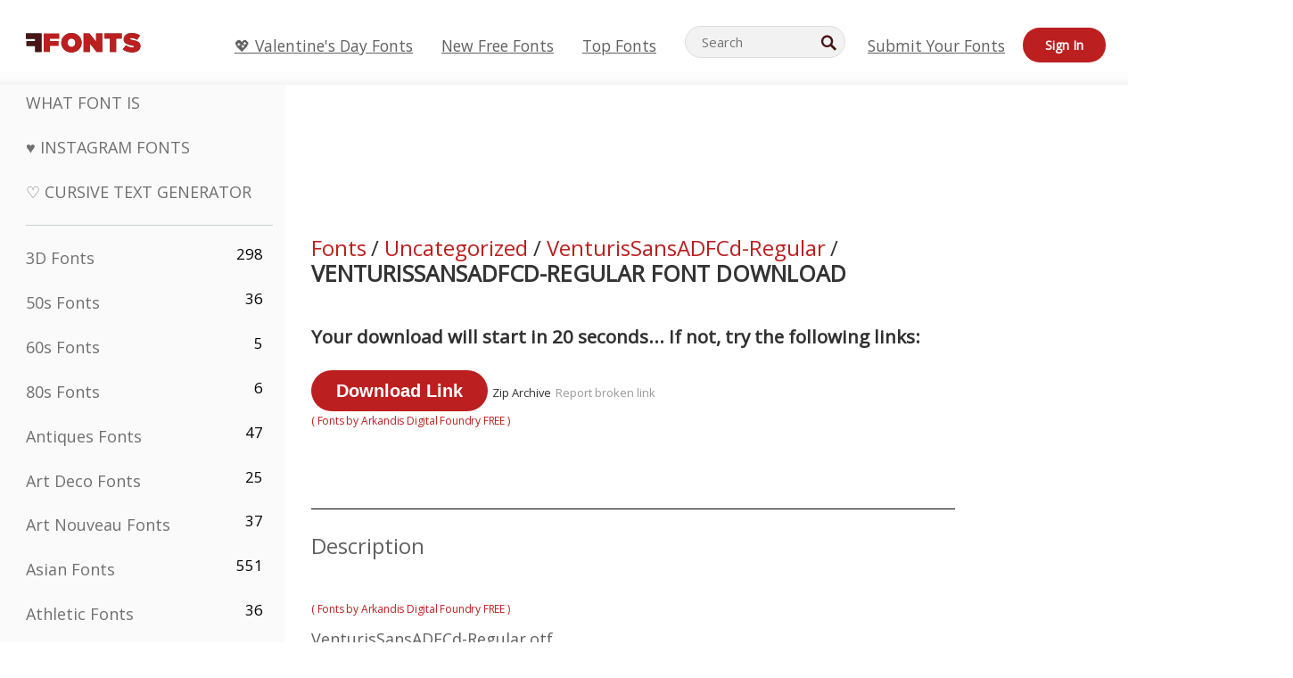

--- FILE ---
content_type: text/plain;charset=UTF-8
request_url: https://c.pub.network/v2/c
body_size: -260
content:
88ea5e52-9606-4d76-b6ca-4a4d39ad87ce

--- FILE ---
content_type: text/plain;charset=UTF-8
request_url: https://c.pub.network/v2/c
body_size: -112
content:
772330e8-cfe0-48e7-9d75-356589b77b8b